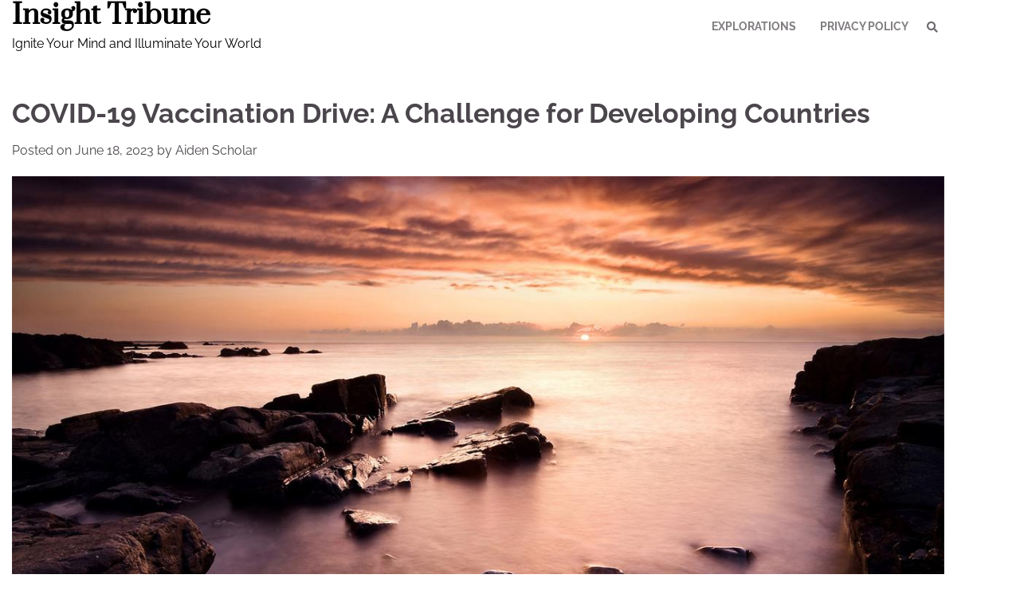

--- FILE ---
content_type: text/html; charset=UTF-8
request_url: https://www.nalug.net/covid-19-vaccination-drive-a-challenge-for-developing-countries/
body_size: 11585
content:
<!doctype html>
<html dir="ltr" lang="en-US"
	prefix="og: https://ogp.me/ns#" >
<head>
	<meta charset="UTF-8">
	<meta name="viewport" content="width=device-width, initial-scale=1">
	<link rel="profile" href="https://gmpg.org/xfn/11">

	<title>COVID-19 Vaccination Drive: A Challenge for Developing Countries - Insight Tribune</title>

		<!-- All in One SEO 4.3.8 - aioseo.com -->
		<meta name="description" content="as the world continues to grapple with the covid-19 pandemic, vaccinations have emerged as a critical tool in the fight against the virus. however, the global distribution of vaccines has been uneven, with low-income and developing countries facing significant challenges when it comes to accessing and administering vaccines." />
		<meta name="robots" content="max-image-preview:large" />
		<link rel="canonical" href="https://www.nalug.net/covid-19-vaccination-drive-a-challenge-for-developing-countries/" />
		<meta name="generator" content="All in One SEO (AIOSEO) 4.3.8" />
		<meta property="og:locale" content="en_US" />
		<meta property="og:site_name" content="Insight Tribune - Ignite Your Mind and Illuminate Your World" />
		<meta property="og:type" content="article" />
		<meta property="og:title" content="COVID-19 Vaccination Drive: A Challenge for Developing Countries - Insight Tribune" />
		<meta property="og:description" content="as the world continues to grapple with the covid-19 pandemic, vaccinations have emerged as a critical tool in the fight against the virus. however, the global distribution of vaccines has been uneven, with low-income and developing countries facing significant challenges when it comes to accessing and administering vaccines." />
		<meta property="og:url" content="https://www.nalug.net/covid-19-vaccination-drive-a-challenge-for-developing-countries/" />
		<meta property="article:published_time" content="2023-06-18T01:28:33+00:00" />
		<meta property="article:modified_time" content="2023-06-18T01:28:33+00:00" />
		<meta name="twitter:card" content="summary_large_image" />
		<meta name="twitter:title" content="COVID-19 Vaccination Drive: A Challenge for Developing Countries - Insight Tribune" />
		<meta name="twitter:description" content="as the world continues to grapple with the covid-19 pandemic, vaccinations have emerged as a critical tool in the fight against the virus. however, the global distribution of vaccines has been uneven, with low-income and developing countries facing significant challenges when it comes to accessing and administering vaccines." />
		<script type="application/ld+json" class="aioseo-schema">
			{"@context":"https:\/\/schema.org","@graph":[{"@type":"BlogPosting","@id":"https:\/\/www.nalug.net\/covid-19-vaccination-drive-a-challenge-for-developing-countries\/#blogposting","name":"COVID-19 Vaccination Drive: A Challenge for Developing Countries - Insight Tribune","headline":"COVID-19 Vaccination Drive: A Challenge for Developing Countries","author":{"@id":"https:\/\/www.nalug.net\/author\/nalug\/#author"},"publisher":{"@id":"https:\/\/www.nalug.net\/#person"},"image":{"@type":"ImageObject","url":"https:\/\/www.nalug.net\/wp-content\/uploads\/2023\/06\/502.jpg","width":1280,"height":800},"datePublished":"2023-06-18T01:28:33+00:00","dateModified":"2023-06-18T01:28:33+00:00","inLanguage":"en-US","mainEntityOfPage":{"@id":"https:\/\/www.nalug.net\/covid-19-vaccination-drive-a-challenge-for-developing-countries\/#webpage"},"isPartOf":{"@id":"https:\/\/www.nalug.net\/covid-19-vaccination-drive-a-challenge-for-developing-countries\/#webpage"},"articleSection":"Explorations, challenges, countries, vaccination, vaccine, vaccines"},{"@type":"BreadcrumbList","@id":"https:\/\/www.nalug.net\/covid-19-vaccination-drive-a-challenge-for-developing-countries\/#breadcrumblist","itemListElement":[{"@type":"ListItem","@id":"https:\/\/www.nalug.net\/#listItem","position":1,"item":{"@type":"WebPage","@id":"https:\/\/www.nalug.net\/","name":"Home","description":"Insight Tribune - Ignite Your Mind and Illuminate Your World","url":"https:\/\/www.nalug.net\/"},"nextItem":"https:\/\/www.nalug.net\/covid-19-vaccination-drive-a-challenge-for-developing-countries\/#listItem"},{"@type":"ListItem","@id":"https:\/\/www.nalug.net\/covid-19-vaccination-drive-a-challenge-for-developing-countries\/#listItem","position":2,"item":{"@type":"WebPage","@id":"https:\/\/www.nalug.net\/covid-19-vaccination-drive-a-challenge-for-developing-countries\/","name":"COVID-19 Vaccination Drive: A Challenge for Developing Countries","description":"as the world continues to grapple with the covid-19 pandemic, vaccinations have emerged as a critical tool in the fight against the virus. however, the global distribution of vaccines has been uneven, with low-income and developing countries facing significant challenges when it comes to accessing and administering vaccines.","url":"https:\/\/www.nalug.net\/covid-19-vaccination-drive-a-challenge-for-developing-countries\/"},"previousItem":"https:\/\/www.nalug.net\/#listItem"}]},{"@type":"Person","@id":"https:\/\/www.nalug.net\/#person","name":"Aiden Scholar","image":{"@type":"ImageObject","@id":"https:\/\/www.nalug.net\/covid-19-vaccination-drive-a-challenge-for-developing-countries\/#personImage","url":"https:\/\/secure.gravatar.com\/avatar\/a4b7dfd9457a977cf86525c93f5d4429b8da76072a955b6a2789681e252cdb7a?s=96&r=g","width":96,"height":96,"caption":"Aiden Scholar"}},{"@type":"Person","@id":"https:\/\/www.nalug.net\/author\/nalug\/#author","url":"https:\/\/www.nalug.net\/author\/nalug\/","name":"Aiden Scholar","image":{"@type":"ImageObject","@id":"https:\/\/www.nalug.net\/covid-19-vaccination-drive-a-challenge-for-developing-countries\/#authorImage","url":"https:\/\/secure.gravatar.com\/avatar\/a4b7dfd9457a977cf86525c93f5d4429b8da76072a955b6a2789681e252cdb7a?s=96&r=g","width":96,"height":96,"caption":"Aiden Scholar"}},{"@type":"WebPage","@id":"https:\/\/www.nalug.net\/covid-19-vaccination-drive-a-challenge-for-developing-countries\/#webpage","url":"https:\/\/www.nalug.net\/covid-19-vaccination-drive-a-challenge-for-developing-countries\/","name":"COVID-19 Vaccination Drive: A Challenge for Developing Countries - Insight Tribune","description":"as the world continues to grapple with the covid-19 pandemic, vaccinations have emerged as a critical tool in the fight against the virus. however, the global distribution of vaccines has been uneven, with low-income and developing countries facing significant challenges when it comes to accessing and administering vaccines.","inLanguage":"en-US","isPartOf":{"@id":"https:\/\/www.nalug.net\/#website"},"breadcrumb":{"@id":"https:\/\/www.nalug.net\/covid-19-vaccination-drive-a-challenge-for-developing-countries\/#breadcrumblist"},"author":{"@id":"https:\/\/www.nalug.net\/author\/nalug\/#author"},"creator":{"@id":"https:\/\/www.nalug.net\/author\/nalug\/#author"},"image":{"@type":"ImageObject","url":"https:\/\/www.nalug.net\/wp-content\/uploads\/2023\/06\/502.jpg","@id":"https:\/\/www.nalug.net\/#mainImage","width":1280,"height":800},"primaryImageOfPage":{"@id":"https:\/\/www.nalug.net\/covid-19-vaccination-drive-a-challenge-for-developing-countries\/#mainImage"},"datePublished":"2023-06-18T01:28:33+00:00","dateModified":"2023-06-18T01:28:33+00:00"},{"@type":"WebSite","@id":"https:\/\/www.nalug.net\/#website","url":"https:\/\/www.nalug.net\/","name":"Insight Tribune","description":"Ignite Your Mind and Illuminate Your World","inLanguage":"en-US","publisher":{"@id":"https:\/\/www.nalug.net\/#person"}}]}
		</script>
		<!-- All in One SEO -->

<link rel='dns-prefetch' href='//www.nalug.net' />
<link rel="alternate" type="application/rss+xml" title="Insight Tribune &raquo; Feed" href="https://www.nalug.net/feed/" />
<link rel="alternate" type="application/rss+xml" title="Insight Tribune &raquo; Comments Feed" href="https://www.nalug.net/comments/feed/" />
<link rel="alternate" type="application/rss+xml" title="Insight Tribune &raquo; COVID-19 Vaccination Drive: A Challenge for Developing Countries Comments Feed" href="https://www.nalug.net/covid-19-vaccination-drive-a-challenge-for-developing-countries/feed/" />
<link rel="alternate" title="oEmbed (JSON)" type="application/json+oembed" href="https://www.nalug.net/wp-json/oembed/1.0/embed?url=https%3A%2F%2Fwww.nalug.net%2Fcovid-19-vaccination-drive-a-challenge-for-developing-countries%2F" />
<link rel="alternate" title="oEmbed (XML)" type="text/xml+oembed" href="https://www.nalug.net/wp-json/oembed/1.0/embed?url=https%3A%2F%2Fwww.nalug.net%2Fcovid-19-vaccination-drive-a-challenge-for-developing-countries%2F&#038;format=xml" />
<style id='wp-img-auto-sizes-contain-inline-css'>
img:is([sizes=auto i],[sizes^="auto," i]){contain-intrinsic-size:3000px 1500px}
/*# sourceURL=wp-img-auto-sizes-contain-inline-css */
</style>
<style id='wp-emoji-styles-inline-css'>

	img.wp-smiley, img.emoji {
		display: inline !important;
		border: none !important;
		box-shadow: none !important;
		height: 1em !important;
		width: 1em !important;
		margin: 0 0.07em !important;
		vertical-align: -0.1em !important;
		background: none !important;
		padding: 0 !important;
	}
/*# sourceURL=wp-emoji-styles-inline-css */
</style>
<style id='wp-block-library-inline-css'>
:root{--wp-block-synced-color:#7a00df;--wp-block-synced-color--rgb:122,0,223;--wp-bound-block-color:var(--wp-block-synced-color);--wp-editor-canvas-background:#ddd;--wp-admin-theme-color:#007cba;--wp-admin-theme-color--rgb:0,124,186;--wp-admin-theme-color-darker-10:#006ba1;--wp-admin-theme-color-darker-10--rgb:0,107,160.5;--wp-admin-theme-color-darker-20:#005a87;--wp-admin-theme-color-darker-20--rgb:0,90,135;--wp-admin-border-width-focus:2px}@media (min-resolution:192dpi){:root{--wp-admin-border-width-focus:1.5px}}.wp-element-button{cursor:pointer}:root .has-very-light-gray-background-color{background-color:#eee}:root .has-very-dark-gray-background-color{background-color:#313131}:root .has-very-light-gray-color{color:#eee}:root .has-very-dark-gray-color{color:#313131}:root .has-vivid-green-cyan-to-vivid-cyan-blue-gradient-background{background:linear-gradient(135deg,#00d084,#0693e3)}:root .has-purple-crush-gradient-background{background:linear-gradient(135deg,#34e2e4,#4721fb 50%,#ab1dfe)}:root .has-hazy-dawn-gradient-background{background:linear-gradient(135deg,#faaca8,#dad0ec)}:root .has-subdued-olive-gradient-background{background:linear-gradient(135deg,#fafae1,#67a671)}:root .has-atomic-cream-gradient-background{background:linear-gradient(135deg,#fdd79a,#004a59)}:root .has-nightshade-gradient-background{background:linear-gradient(135deg,#330968,#31cdcf)}:root .has-midnight-gradient-background{background:linear-gradient(135deg,#020381,#2874fc)}:root{--wp--preset--font-size--normal:16px;--wp--preset--font-size--huge:42px}.has-regular-font-size{font-size:1em}.has-larger-font-size{font-size:2.625em}.has-normal-font-size{font-size:var(--wp--preset--font-size--normal)}.has-huge-font-size{font-size:var(--wp--preset--font-size--huge)}.has-text-align-center{text-align:center}.has-text-align-left{text-align:left}.has-text-align-right{text-align:right}.has-fit-text{white-space:nowrap!important}#end-resizable-editor-section{display:none}.aligncenter{clear:both}.items-justified-left{justify-content:flex-start}.items-justified-center{justify-content:center}.items-justified-right{justify-content:flex-end}.items-justified-space-between{justify-content:space-between}.screen-reader-text{border:0;clip-path:inset(50%);height:1px;margin:-1px;overflow:hidden;padding:0;position:absolute;width:1px;word-wrap:normal!important}.screen-reader-text:focus{background-color:#ddd;clip-path:none;color:#444;display:block;font-size:1em;height:auto;left:5px;line-height:normal;padding:15px 23px 14px;text-decoration:none;top:5px;width:auto;z-index:100000}html :where(.has-border-color){border-style:solid}html :where([style*=border-top-color]){border-top-style:solid}html :where([style*=border-right-color]){border-right-style:solid}html :where([style*=border-bottom-color]){border-bottom-style:solid}html :where([style*=border-left-color]){border-left-style:solid}html :where([style*=border-width]){border-style:solid}html :where([style*=border-top-width]){border-top-style:solid}html :where([style*=border-right-width]){border-right-style:solid}html :where([style*=border-bottom-width]){border-bottom-style:solid}html :where([style*=border-left-width]){border-left-style:solid}html :where(img[class*=wp-image-]){height:auto;max-width:100%}:where(figure){margin:0 0 1em}html :where(.is-position-sticky){--wp-admin--admin-bar--position-offset:var(--wp-admin--admin-bar--height,0px)}@media screen and (max-width:600px){html :where(.is-position-sticky){--wp-admin--admin-bar--position-offset:0px}}

/*# sourceURL=wp-block-library-inline-css */
</style><style id='global-styles-inline-css'>
:root{--wp--preset--aspect-ratio--square: 1;--wp--preset--aspect-ratio--4-3: 4/3;--wp--preset--aspect-ratio--3-4: 3/4;--wp--preset--aspect-ratio--3-2: 3/2;--wp--preset--aspect-ratio--2-3: 2/3;--wp--preset--aspect-ratio--16-9: 16/9;--wp--preset--aspect-ratio--9-16: 9/16;--wp--preset--color--black: #000000;--wp--preset--color--cyan-bluish-gray: #abb8c3;--wp--preset--color--white: #ffffff;--wp--preset--color--pale-pink: #f78da7;--wp--preset--color--vivid-red: #cf2e2e;--wp--preset--color--luminous-vivid-orange: #ff6900;--wp--preset--color--luminous-vivid-amber: #fcb900;--wp--preset--color--light-green-cyan: #7bdcb5;--wp--preset--color--vivid-green-cyan: #00d084;--wp--preset--color--pale-cyan-blue: #8ed1fc;--wp--preset--color--vivid-cyan-blue: #0693e3;--wp--preset--color--vivid-purple: #9b51e0;--wp--preset--gradient--vivid-cyan-blue-to-vivid-purple: linear-gradient(135deg,rgb(6,147,227) 0%,rgb(155,81,224) 100%);--wp--preset--gradient--light-green-cyan-to-vivid-green-cyan: linear-gradient(135deg,rgb(122,220,180) 0%,rgb(0,208,130) 100%);--wp--preset--gradient--luminous-vivid-amber-to-luminous-vivid-orange: linear-gradient(135deg,rgb(252,185,0) 0%,rgb(255,105,0) 100%);--wp--preset--gradient--luminous-vivid-orange-to-vivid-red: linear-gradient(135deg,rgb(255,105,0) 0%,rgb(207,46,46) 100%);--wp--preset--gradient--very-light-gray-to-cyan-bluish-gray: linear-gradient(135deg,rgb(238,238,238) 0%,rgb(169,184,195) 100%);--wp--preset--gradient--cool-to-warm-spectrum: linear-gradient(135deg,rgb(74,234,220) 0%,rgb(151,120,209) 20%,rgb(207,42,186) 40%,rgb(238,44,130) 60%,rgb(251,105,98) 80%,rgb(254,248,76) 100%);--wp--preset--gradient--blush-light-purple: linear-gradient(135deg,rgb(255,206,236) 0%,rgb(152,150,240) 100%);--wp--preset--gradient--blush-bordeaux: linear-gradient(135deg,rgb(254,205,165) 0%,rgb(254,45,45) 50%,rgb(107,0,62) 100%);--wp--preset--gradient--luminous-dusk: linear-gradient(135deg,rgb(255,203,112) 0%,rgb(199,81,192) 50%,rgb(65,88,208) 100%);--wp--preset--gradient--pale-ocean: linear-gradient(135deg,rgb(255,245,203) 0%,rgb(182,227,212) 50%,rgb(51,167,181) 100%);--wp--preset--gradient--electric-grass: linear-gradient(135deg,rgb(202,248,128) 0%,rgb(113,206,126) 100%);--wp--preset--gradient--midnight: linear-gradient(135deg,rgb(2,3,129) 0%,rgb(40,116,252) 100%);--wp--preset--font-size--small: 12px;--wp--preset--font-size--medium: 20px;--wp--preset--font-size--large: 36px;--wp--preset--font-size--x-large: 42px;--wp--preset--font-size--regular: 16px;--wp--preset--font-size--larger: 36px;--wp--preset--font-size--huge: 48px;--wp--preset--spacing--20: 0.44rem;--wp--preset--spacing--30: 0.67rem;--wp--preset--spacing--40: 1rem;--wp--preset--spacing--50: 1.5rem;--wp--preset--spacing--60: 2.25rem;--wp--preset--spacing--70: 3.38rem;--wp--preset--spacing--80: 5.06rem;--wp--preset--shadow--natural: 6px 6px 9px rgba(0, 0, 0, 0.2);--wp--preset--shadow--deep: 12px 12px 50px rgba(0, 0, 0, 0.4);--wp--preset--shadow--sharp: 6px 6px 0px rgba(0, 0, 0, 0.2);--wp--preset--shadow--outlined: 6px 6px 0px -3px rgb(255, 255, 255), 6px 6px rgb(0, 0, 0);--wp--preset--shadow--crisp: 6px 6px 0px rgb(0, 0, 0);}:where(.is-layout-flex){gap: 0.5em;}:where(.is-layout-grid){gap: 0.5em;}body .is-layout-flex{display: flex;}.is-layout-flex{flex-wrap: wrap;align-items: center;}.is-layout-flex > :is(*, div){margin: 0;}body .is-layout-grid{display: grid;}.is-layout-grid > :is(*, div){margin: 0;}:where(.wp-block-columns.is-layout-flex){gap: 2em;}:where(.wp-block-columns.is-layout-grid){gap: 2em;}:where(.wp-block-post-template.is-layout-flex){gap: 1.25em;}:where(.wp-block-post-template.is-layout-grid){gap: 1.25em;}.has-black-color{color: var(--wp--preset--color--black) !important;}.has-cyan-bluish-gray-color{color: var(--wp--preset--color--cyan-bluish-gray) !important;}.has-white-color{color: var(--wp--preset--color--white) !important;}.has-pale-pink-color{color: var(--wp--preset--color--pale-pink) !important;}.has-vivid-red-color{color: var(--wp--preset--color--vivid-red) !important;}.has-luminous-vivid-orange-color{color: var(--wp--preset--color--luminous-vivid-orange) !important;}.has-luminous-vivid-amber-color{color: var(--wp--preset--color--luminous-vivid-amber) !important;}.has-light-green-cyan-color{color: var(--wp--preset--color--light-green-cyan) !important;}.has-vivid-green-cyan-color{color: var(--wp--preset--color--vivid-green-cyan) !important;}.has-pale-cyan-blue-color{color: var(--wp--preset--color--pale-cyan-blue) !important;}.has-vivid-cyan-blue-color{color: var(--wp--preset--color--vivid-cyan-blue) !important;}.has-vivid-purple-color{color: var(--wp--preset--color--vivid-purple) !important;}.has-black-background-color{background-color: var(--wp--preset--color--black) !important;}.has-cyan-bluish-gray-background-color{background-color: var(--wp--preset--color--cyan-bluish-gray) !important;}.has-white-background-color{background-color: var(--wp--preset--color--white) !important;}.has-pale-pink-background-color{background-color: var(--wp--preset--color--pale-pink) !important;}.has-vivid-red-background-color{background-color: var(--wp--preset--color--vivid-red) !important;}.has-luminous-vivid-orange-background-color{background-color: var(--wp--preset--color--luminous-vivid-orange) !important;}.has-luminous-vivid-amber-background-color{background-color: var(--wp--preset--color--luminous-vivid-amber) !important;}.has-light-green-cyan-background-color{background-color: var(--wp--preset--color--light-green-cyan) !important;}.has-vivid-green-cyan-background-color{background-color: var(--wp--preset--color--vivid-green-cyan) !important;}.has-pale-cyan-blue-background-color{background-color: var(--wp--preset--color--pale-cyan-blue) !important;}.has-vivid-cyan-blue-background-color{background-color: var(--wp--preset--color--vivid-cyan-blue) !important;}.has-vivid-purple-background-color{background-color: var(--wp--preset--color--vivid-purple) !important;}.has-black-border-color{border-color: var(--wp--preset--color--black) !important;}.has-cyan-bluish-gray-border-color{border-color: var(--wp--preset--color--cyan-bluish-gray) !important;}.has-white-border-color{border-color: var(--wp--preset--color--white) !important;}.has-pale-pink-border-color{border-color: var(--wp--preset--color--pale-pink) !important;}.has-vivid-red-border-color{border-color: var(--wp--preset--color--vivid-red) !important;}.has-luminous-vivid-orange-border-color{border-color: var(--wp--preset--color--luminous-vivid-orange) !important;}.has-luminous-vivid-amber-border-color{border-color: var(--wp--preset--color--luminous-vivid-amber) !important;}.has-light-green-cyan-border-color{border-color: var(--wp--preset--color--light-green-cyan) !important;}.has-vivid-green-cyan-border-color{border-color: var(--wp--preset--color--vivid-green-cyan) !important;}.has-pale-cyan-blue-border-color{border-color: var(--wp--preset--color--pale-cyan-blue) !important;}.has-vivid-cyan-blue-border-color{border-color: var(--wp--preset--color--vivid-cyan-blue) !important;}.has-vivid-purple-border-color{border-color: var(--wp--preset--color--vivid-purple) !important;}.has-vivid-cyan-blue-to-vivid-purple-gradient-background{background: var(--wp--preset--gradient--vivid-cyan-blue-to-vivid-purple) !important;}.has-light-green-cyan-to-vivid-green-cyan-gradient-background{background: var(--wp--preset--gradient--light-green-cyan-to-vivid-green-cyan) !important;}.has-luminous-vivid-amber-to-luminous-vivid-orange-gradient-background{background: var(--wp--preset--gradient--luminous-vivid-amber-to-luminous-vivid-orange) !important;}.has-luminous-vivid-orange-to-vivid-red-gradient-background{background: var(--wp--preset--gradient--luminous-vivid-orange-to-vivid-red) !important;}.has-very-light-gray-to-cyan-bluish-gray-gradient-background{background: var(--wp--preset--gradient--very-light-gray-to-cyan-bluish-gray) !important;}.has-cool-to-warm-spectrum-gradient-background{background: var(--wp--preset--gradient--cool-to-warm-spectrum) !important;}.has-blush-light-purple-gradient-background{background: var(--wp--preset--gradient--blush-light-purple) !important;}.has-blush-bordeaux-gradient-background{background: var(--wp--preset--gradient--blush-bordeaux) !important;}.has-luminous-dusk-gradient-background{background: var(--wp--preset--gradient--luminous-dusk) !important;}.has-pale-ocean-gradient-background{background: var(--wp--preset--gradient--pale-ocean) !important;}.has-electric-grass-gradient-background{background: var(--wp--preset--gradient--electric-grass) !important;}.has-midnight-gradient-background{background: var(--wp--preset--gradient--midnight) !important;}.has-small-font-size{font-size: var(--wp--preset--font-size--small) !important;}.has-medium-font-size{font-size: var(--wp--preset--font-size--medium) !important;}.has-large-font-size{font-size: var(--wp--preset--font-size--large) !important;}.has-x-large-font-size{font-size: var(--wp--preset--font-size--x-large) !important;}
/*# sourceURL=global-styles-inline-css */
</style>

<style id='classic-theme-styles-inline-css'>
/*! This file is auto-generated */
.wp-block-button__link{color:#fff;background-color:#32373c;border-radius:9999px;box-shadow:none;text-decoration:none;padding:calc(.667em + 2px) calc(1.333em + 2px);font-size:1.125em}.wp-block-file__button{background:#32373c;color:#fff;text-decoration:none}
/*# sourceURL=/wp-includes/css/classic-themes.min.css */
</style>
<link rel='stylesheet' id='recent-blog-fonts-css' href='https://www.nalug.net/wp-content/fonts/7fa98c9ff3882247151ec44d9663c992.css' media='all' />
<link rel='stylesheet' id='recent-blog-slick-style-css' href='https://www.nalug.net/wp-content/themes/recent-blog/assets/css/slick.css?ver=1.8.0' media='all' />
<link rel='stylesheet' id='recent-blog-fontawesome-style-css' href='https://www.nalug.net/wp-content/themes/recent-blog/assets/css/fontawesome.css?ver=1.8.0' media='all' />
<link rel='stylesheet' id='recent-blog-blocks-style-css' href='https://www.nalug.net/wp-content/themes/recent-blog/assets/css/blocks.css?ver=6.9' media='all' />
<link rel='stylesheet' id='recent-blog-style-css' href='https://www.nalug.net/wp-content/themes/recent-blog/style.css?ver=1.0.0' media='all' />
<link rel='stylesheet' id='pretty-blog-style-css' href='https://www.nalug.net/wp-content/themes/pretty-blog/style.css?ver=1.0.0' media='all' />
<script src="https://www.nalug.net/wp-includes/js/jquery/jquery.min.js?ver=3.7.1" id="jquery-core-js"></script>
<script src="https://www.nalug.net/wp-includes/js/jquery/jquery-migrate.min.js?ver=3.4.1" id="jquery-migrate-js"></script>
<link rel="https://api.w.org/" href="https://www.nalug.net/wp-json/" /><link rel="alternate" title="JSON" type="application/json" href="https://www.nalug.net/wp-json/wp/v2/posts/331724" /><link rel="EditURI" type="application/rsd+xml" title="RSD" href="https://www.nalug.net/xmlrpc.php?rsd" />
<meta name="generator" content="WordPress 6.9" />
<link rel='shortlink' href='https://www.nalug.net/?p=331724' />

<style type="text/css" id="breadcrumb-trail-css">.trail-items li:not(:last-child):after {content: "/";}</style>
	<style type="text/css">

		/* Site title and tagline color css */
		.site-title a{
			color: #000000;
		}
		.site-description {
			color: #000000;
		}
		/* End Site title and tagline color css */

		/* color css */
		:root {
			--header-text-color: #000000;
		}

		/* Primay color css */

		/*Typography CSS*/

		
		
		
		
	/*End Typography CSS*/

			nav.navigation.pagination {
			display: none;
		}
	
</style>

	</head>

<body class="wp-singular post-template-default single single-post postid-331724 single-format-standard wp-embed-responsive wp-theme-recent-blog wp-child-theme-pretty-blog adore-recent-blog no-sidebar">
		<div id="page" class="site">
		<a class="skip-link screen-reader-text" href="#primary-content">Skip to content</a>

		<div id="loader">
			<div class="loader-container">
				<div id="preloader">
					<div class="pre-loader-6"></div>
				</div>
			</div>
		</div><!-- #loader -->

		<header id="masthead" class="site-header">
			<div class="adore-header">
				<div class="theme-wrapper">
					<div class="adore-header-wrapper">
						<div class="site-branding">
							
								<div class="site-identity">
																		<p class="site-title"><a href="https://www.nalug.net/" rel="home" data-wpel-link="internal">Insight Tribune</a></p>
																		<p class="site-description">Ignite Your Mind and Illuminate Your World</p>
																</div>

												</div><!-- .site-branding -->
					<div class="adore-navigation">
						<div class="header-nav-search">
							<div class="header-navigation">
								<nav id="site-navigation" class="main-navigation">
									<button class="menu-toggle" aria-controls="primary-menu" aria-expanded="false">
										<span></span>
										<span></span>
										<span></span>
									</button>
									<div class="menu-menu1-container"><ul id="primary-menu" class="menu"><li id="menu-item-9" class="menu-item menu-item-type-taxonomy menu-item-object-category current-post-ancestor current-menu-parent current-post-parent menu-item-9"><a href="https://www.nalug.net/category/explorations/" data-wpel-link="internal">Explorations</a></li>
<li id="menu-item-10" class="menu-item menu-item-type-post_type menu-item-object-page menu-item-privacy-policy menu-item-10"><a rel="privacy-policy" href="https://www.nalug.net/privacy-policy/" data-wpel-link="internal">Privacy Policy</a></li>
</ul></div>								</nav><!-- #site-navigation -->
							</div>
							<div class="header-end">
								<div class="navigation-search">
									<div class="navigation-search-wrap">
										<a href="#" title="Search" class="navigation-search-icon">
											<i class="fa fa-search"></i>
										</a>
										<div class="navigation-search-form">
											<form role="search" method="get" class="search-form" action="https://www.nalug.net/">
				<label>
					<span class="screen-reader-text">Search for:</span>
					<input type="search" class="search-field" placeholder="Search &hellip;" value="" name="s" />
				</label>
				<input type="submit" class="search-submit" value="Search" />
			</form>										</div>
									</div>
								</div>
								<div class="social-icons">
																	</div>
							</div>
						</div>
					</div>
				</div>
			</div>
		</div>
	</header><!-- #masthead -->

	<div id="primary-content" class="primary-site-content">

		
			<div id="content" class="site-content theme-wrapper">
				<div class="theme-wrap">

				
<main id="primary" class="site-main">

	
<article id="post-331724" class="post-331724 post type-post status-publish format-standard has-post-thumbnail hentry category-explorations tag-challenges tag-countries tag-vaccination tag-vaccine tag-vaccines">
			<header class="entry-header">
			<h1 class="entry-title">COVID-19 Vaccination Drive: A Challenge for Developing Countries</h1>		</header><!-- .entry-header -->
					<div class="entry-meta">
				<span class="posted-on">Posted on <a href="https://www.nalug.net/covid-19-vaccination-drive-a-challenge-for-developing-countries/" rel="bookmark" data-wpel-link="internal"><time class="entry-date published updated" datetime="2023-06-18T01:28:33+00:00">June 18, 2023</time></a></span><span class="byline"> by <span class="author vcard"><a class="url fn n" href="https://www.nalug.net/author/nalug/" data-wpel-link="internal">Aiden Scholar</a></span></span>			</div><!-- .entry-meta -->
				
	
		<div class="post-thumbnail">
			<img width="1280" height="800" src="https://www.nalug.net/wp-content/uploads/2023/06/502.jpg" class="attachment-post-thumbnail size-post-thumbnail wp-post-image" alt="" decoding="async" fetchpriority="high" srcset="https://www.nalug.net/wp-content/uploads/2023/06/502.jpg 1280w, https://www.nalug.net/wp-content/uploads/2023/06/502-300x188.jpg 300w, https://www.nalug.net/wp-content/uploads/2023/06/502-1024x640.jpg 1024w, https://www.nalug.net/wp-content/uploads/2023/06/502-768x480.jpg 768w" sizes="(max-width: 1280px) 100vw, 1280px" />		</div><!-- .post-thumbnail -->

		
	<div class="entry-content">
		<h2>COVID-19 Vaccination Drive: A Challenge for Developing Countries</h2>
<p>As the world continues to grapple with the COVID-19 pandemic, vaccinations have emerged as a critical tool in the fight against the virus. However, the global distribution of vaccines has been uneven, with low-income and developing countries facing significant challenges when it comes to accessing and administering vaccines. </p>
<h2>The State of COVID-19 Vaccination in Developing Countries</h2>
<p>Currently, less than 10% of the population in low-income countries has received at least one dose of the vaccine, compared to more than 60% in high-income countries. Developing countries have struggled with a range of obstacles to their vaccination efforts, including limited supply, poor infrastructure, and misinformation. </p>
<h2>Challenges in Vaccine Distribution and Supply Chains</h2>
<p>The primary challenge facing many developing countries has been securing a reliable supply of vaccines. Many rich countries have already secured large stockpiles of vaccines, leaving developing countries scrambling for supplies. Additionally, vaccine distribution in low-income countries has been hindered by inadequate infrastructure, including a lack of cold storage facilities and reliable transportation. </p>
<h2>Misinformation and Vaccine Hesitancy</h2>
<p>Another challenge facing developing countries is vaccine hesitancy. Misinformation and conspiracy theories have spread throughout the internet, making some people skeptical of the vaccines&#8217; safety and efficacy. Moreover, some people in developing nations believe that the vaccines are being used for ulterior motives. </p>
<h2>Importance of International Support for Developing Countries</h2>
<p>To overcome these challenges, it is essential that the international community comes together to support developing countries in their vaccination efforts. This includes increasing the supply of vaccines to developing nations through measures such as the COVAX initiative. It also means providing funding and technical assistance to improve vaccine distribution and administration infrastructure. </p>
<h2>Examples of Successful Vaccination Programs in Developing Countries</h2>
<p>Despite the challenges mentioned earlier, some developing countries have successfully launched vaccination programs. For instance, in Rwanda, mobile vaccination teams have traveled to remote areas, delivering vaccines to people who cannot travel to vaccination centers. In Malawi, health workers use motorbikes to deliver vaccines to people in rural areas. These examples highlight the importance of innovative thinking and flexibility in addressing the unique challenges of vaccinating people in developing countries. </p>
<h2>Conclusion</h2>
<p>The COVID-19 vaccination drive is a significant challenge for developing countries, primarily due to limited supply, poor infrastructure, and vaccine hesitancy. However, with international support and innovative thinking, developing countries can overcome these obstacles to protect their populations from the virus. It is vital that the international community prioritizes vaccine access for all nations, regardless of economic status, to bring an end to the COVID-19 pandemic.</p>
	</div><!-- .entry-content -->
	<footer class="entry-footer">
		<span class="cat-links">Posted in <a href="https://www.nalug.net/category/explorations/" rel="category tag" data-wpel-link="internal">Explorations</a></span><span class="tags-links">Tagged <a href="https://www.nalug.net/tag/challenges/" rel="tag" data-wpel-link="internal">challenges</a>, <a href="https://www.nalug.net/tag/countries/" rel="tag" data-wpel-link="internal">countries</a>, <a href="https://www.nalug.net/tag/vaccination/" rel="tag" data-wpel-link="internal">vaccination</a>, <a href="https://www.nalug.net/tag/vaccine/" rel="tag" data-wpel-link="internal">vaccine</a>, <a href="https://www.nalug.net/tag/vaccines/" rel="tag" data-wpel-link="internal">vaccines</a></span>	</footer><!-- .entry-footer -->
</article><!-- #post-331724 -->

	<nav class="navigation post-navigation" aria-label="Posts">
		<h2 class="screen-reader-text">Post navigation</h2>
		<div class="nav-links"><div class="nav-previous"><a href="https://www.nalug.net/why-education-is-key-to-personal-and-societal-development-2/" rel="prev" data-wpel-link="internal"><span class="nav-subtitle">Previous:</span> <span class="nav-title">Why Education is Key to Personal and Societal Development?</span></a></div><div class="nav-next"><a href="https://www.nalug.net/how-to-ace-your-english-0422-cga-exam-answers-and-tips-for-entrepreneurs/" rel="next" data-wpel-link="internal"><span class="nav-subtitle">Next:</span> <span class="nav-title">How to Ace your English 0422 CGA Exam: Answers and Tips for Entrepreneurs</span></a></div></div>
	</nav>
<div id="comments" class="comments-area">

		<div id="respond" class="comment-respond">
		<h3 id="reply-title" class="comment-reply-title">Leave a Reply <small><a rel="nofollow" id="cancel-comment-reply-link" href="/covid-19-vaccination-drive-a-challenge-for-developing-countries/#respond" style="display:none;" data-wpel-link="internal">Cancel reply</a></small></h3><form action="https://www.nalug.net/wp-comments-post.php" method="post" id="commentform" class="comment-form"><p class="comment-notes"><span id="email-notes">Your email address will not be published.</span> <span class="required-field-message">Required fields are marked <span class="required">*</span></span></p><p class="comment-form-comment"><label for="comment">Comment <span class="required">*</span></label> <textarea id="comment" name="comment" cols="45" rows="8" maxlength="65525" required></textarea></p><p class="comment-form-author"><label for="author">Name <span class="required">*</span></label> <input id="author" name="author" type="text" value="" size="30" maxlength="245" autocomplete="name" required /></p>
<p class="comment-form-email"><label for="email">Email <span class="required">*</span></label> <input id="email" name="email" type="email" value="" size="30" maxlength="100" aria-describedby="email-notes" autocomplete="email" required /></p>
<p class="comment-form-url"><label for="url">Website</label> <input id="url" name="url" type="url" value="" size="30" maxlength="200" autocomplete="url" /></p>
<p class="comment-form-cookies-consent"><input id="wp-comment-cookies-consent" name="wp-comment-cookies-consent" type="checkbox" value="yes" /> <label for="wp-comment-cookies-consent">Save my name, email, and website in this browser for the next time I comment.</label></p>
<p class="form-submit"><input name="submit" type="submit" id="submit" class="submit" value="Post Comment" /> <input type='hidden' name='comment_post_ID' value='331724' id='comment_post_ID' />
<input type='hidden' name='comment_parent' id='comment_parent' value='0' />
</p></form>	</div><!-- #respond -->
	
</div><!-- #comments -->

	</main><!-- #main -->

	
</div>

		<div class="related-posts">
							<h2>Related Posts</h2>
						<div class="related-grid theme-archive-layout grid-layout grid-column-4">
									<article id="post-280218" class="post-280218 post type-post status-publish format-standard has-post-thumbnail hentry category-explorations tag-airline tag-bus tag-money tag-ticket tag-tickets">
						<div class="post-item post-grid">
							<div class="post-item-image">
								<a href="https://www.nalug.net/save-big-on-your-travels-with-60-airline-bus-tickets/" data-wpel-link="internal">
		<div class="post-thumbnail">
			<img width="500" height="313" src="https://www.nalug.net/wp-content/uploads/2023/06/109.jpg" class="attachment-post-thumbnail size-post-thumbnail wp-post-image" alt="" decoding="async" loading="lazy" srcset="https://www.nalug.net/wp-content/uploads/2023/06/109.jpg 500w, https://www.nalug.net/wp-content/uploads/2023/06/109-300x188.jpg 300w" sizes="auto, (max-width: 500px) 100vw, 500px" />		</div><!-- .post-thumbnail -->

		</a>
							</div>
							<div class="post-item-content">
								<div class="entry-cat">
									<ul class="post-categories">
	<li><a href="https://www.nalug.net/category/explorations/" rel="category tag" data-wpel-link="internal">Explorations</a></li></ul>								</div>
								<h2 class="entry-title"><a href="https://www.nalug.net/save-big-on-your-travels-with-60-airline-bus-tickets/" rel="bookmark" data-wpel-link="internal">Save Big on Your Travels with 60 Airline Bus Tickets</a></h2>								<ul class="entry-meta">
									<li class="post-author"> <a href="https://www.nalug.net/author/nalug/" data-wpel-link="internal"><i class="far fa-user"></i>Aiden Scholar</a></li>
									<li class="post-date"><i class="far fa-calendar-alt"></i>June 16, 2023</li>

									<li class="read-time">
										<i class="far fa-clock"></i>
										3 min read									</li>
									<li class="comment">
										<i class="far fa-comment"></i>
										0									</li>
								</ul>
								<div class="post-content">
									<p>save big on your travels with 60 airline bus tickets</p>
								</div><!-- post-content -->
							</div>
						</div>
					</article>
										<article id="post-307660" class="post-307660 post type-post status-publish format-standard has-post-thumbnail hentry category-explorations tag-facility tag-fitness tag-goals tag-membership tag-workout">
						<div class="post-item post-grid">
							<div class="post-item-image">
								<a href="https://www.nalug.net/why-fitness-365-in-pickens-is-the-ultimate-destination-for-your-year-round-workout-goals/" data-wpel-link="internal">
		<div class="post-thumbnail">
			<img width="1422" height="800" src="https://www.nalug.net/wp-content/uploads/2023/06/319.jpg" class="attachment-post-thumbnail size-post-thumbnail wp-post-image" alt="" decoding="async" loading="lazy" srcset="https://www.nalug.net/wp-content/uploads/2023/06/319.jpg 1422w, https://www.nalug.net/wp-content/uploads/2023/06/319-300x169.jpg 300w, https://www.nalug.net/wp-content/uploads/2023/06/319-1024x576.jpg 1024w, https://www.nalug.net/wp-content/uploads/2023/06/319-768x432.jpg 768w" sizes="auto, (max-width: 1422px) 100vw, 1422px" />		</div><!-- .post-thumbnail -->

		</a>
							</div>
							<div class="post-item-content">
								<div class="entry-cat">
									<ul class="post-categories">
	<li><a href="https://www.nalug.net/category/explorations/" rel="category tag" data-wpel-link="internal">Explorations</a></li></ul>								</div>
								<h2 class="entry-title"><a href="https://www.nalug.net/why-fitness-365-in-pickens-is-the-ultimate-destination-for-your-year-round-workout-goals/" rel="bookmark" data-wpel-link="internal">Why Fitness 365 in Pickens is the Ultimate Destination for Your Year-Round Workout Goals</a></h2>								<ul class="entry-meta">
									<li class="post-author"> <a href="https://www.nalug.net/author/nalug/" data-wpel-link="internal"><i class="far fa-user"></i>Aiden Scholar</a></li>
									<li class="post-date"><i class="far fa-calendar-alt"></i>June 17, 2023</li>

									<li class="read-time">
										<i class="far fa-clock"></i>
										3 min read									</li>
									<li class="comment">
										<i class="far fa-comment"></i>
										0									</li>
								</ul>
								<div class="post-content">
									<p>fitness goals are important, but reaching these goals is not as easy as it sounds.&hellip;</p>
								</div><!-- post-content -->
							</div>
						</div>
					</article>
										<article id="post-45014" class="post-45014 post type-post status-publish format-standard has-post-thumbnail hentry category-explorations tag-body tag-carbohydrates tag-performance tag-workout tag-workouts">
						<div class="post-item post-grid">
							<div class="post-item-image">
								<a href="https://www.nalug.net/5-fitfuel-nutrition-tips-to-boost-your-performance-during-workouts/" data-wpel-link="internal">
		<div class="post-thumbnail">
			<img width="667" height="500" src="https://www.nalug.net/wp-content/uploads/2023/06/168.jpg" class="attachment-post-thumbnail size-post-thumbnail wp-post-image" alt="" decoding="async" loading="lazy" srcset="https://www.nalug.net/wp-content/uploads/2023/06/168.jpg 667w, https://www.nalug.net/wp-content/uploads/2023/06/168-300x225.jpg 300w" sizes="auto, (max-width: 667px) 100vw, 667px" />		</div><!-- .post-thumbnail -->

		</a>
							</div>
							<div class="post-item-content">
								<div class="entry-cat">
									<ul class="post-categories">
	<li><a href="https://www.nalug.net/category/explorations/" rel="category tag" data-wpel-link="internal">Explorations</a></li></ul>								</div>
								<h2 class="entry-title"><a href="https://www.nalug.net/5-fitfuel-nutrition-tips-to-boost-your-performance-during-workouts/" rel="bookmark" data-wpel-link="internal">5 FitFuel Nutrition Tips to Boost Your Performance During Workouts</a></h2>								<ul class="entry-meta">
									<li class="post-author"> <a href="https://www.nalug.net/author/nalug/" data-wpel-link="internal"><i class="far fa-user"></i>Aiden Scholar</a></li>
									<li class="post-date"><i class="far fa-calendar-alt"></i>June 9, 2023</li>

									<li class="read-time">
										<i class="far fa-clock"></i>
										3 min read									</li>
									<li class="comment">
										<i class="far fa-comment"></i>
										0									</li>
								</ul>
								<div class="post-content">
									<p>fitness enthusiasts often spend hours in the gym working out, pushing their limits to achieve&hellip;</p>
								</div><!-- post-content -->
							</div>
						</div>
					</article>
										<article id="post-118848" class="post-118848 post type-post status-publish format-standard has-post-thumbnail hentry category-explorations tag-country tag-cuisine tag-journey tag-options tag-vietnam">
						<div class="post-item post-grid">
							<div class="post-item-image">
								<a href="https://www.nalug.net/my-solo-adventure-exploring-vietnam/" data-wpel-link="internal">
		<div class="post-thumbnail">
			<img width="889" height="500" src="https://www.nalug.net/wp-content/uploads/2023/06/405.jpg" class="attachment-post-thumbnail size-post-thumbnail wp-post-image" alt="" decoding="async" loading="lazy" srcset="https://www.nalug.net/wp-content/uploads/2023/06/405.jpg 889w, https://www.nalug.net/wp-content/uploads/2023/06/405-300x169.jpg 300w, https://www.nalug.net/wp-content/uploads/2023/06/405-768x432.jpg 768w" sizes="auto, (max-width: 889px) 100vw, 889px" />		</div><!-- .post-thumbnail -->

		</a>
							</div>
							<div class="post-item-content">
								<div class="entry-cat">
									<ul class="post-categories">
	<li><a href="https://www.nalug.net/category/explorations/" rel="category tag" data-wpel-link="internal">Explorations</a></li></ul>								</div>
								<h2 class="entry-title"><a href="https://www.nalug.net/my-solo-adventure-exploring-vietnam/" rel="bookmark" data-wpel-link="internal">My Solo Adventure: Exploring Vietnam</a></h2>								<ul class="entry-meta">
									<li class="post-author"> <a href="https://www.nalug.net/author/nalug/" data-wpel-link="internal"><i class="far fa-user"></i>Aiden Scholar</a></li>
									<li class="post-date"><i class="far fa-calendar-alt"></i>June 11, 2023</li>

									<li class="read-time">
										<i class="far fa-clock"></i>
										3 min read									</li>
									<li class="comment">
										<i class="far fa-comment"></i>
										0									</li>
								</ul>
								<div class="post-content">
									<p>vietnam is a beautiful country located in southeast asia that boasts of rich history, vibrant&hellip;</p>
								</div><!-- post-content -->
							</div>
						</div>
					</article>
								</div>
		</div>
		</div>
</div><!-- #content -->

<footer id="colophon" class="site-footer">
	
<div class="bottom-footer">
	<div class="theme-wrapper">
		<div class="bottom-footer-info">
			<div class="site-info">
				<span>
					Copyright &copy; 2026 <a href="https://www.nalug.net/" data-wpel-link="internal">Insight Tribune</a>					Theme: Pretty Blog By <a href="https://adorethemes.com/" data-wpel-link="external" target="_blank" rel="nofollow external">Adore Themes</a>.				</span>	
			</div><!-- .site-info -->
		</div>
	</div>
</div>

</footer><!-- #colophon -->

	<a href="#" id="scroll-to-top" class="recent-blog-scroll-to-top"><i class="fas fa-chevron-up"></i></a>		

</div><!-- #page -->

<script type="speculationrules">
{"prefetch":[{"source":"document","where":{"and":[{"href_matches":"/*"},{"not":{"href_matches":["/wp-*.php","/wp-admin/*","/wp-content/uploads/*","/wp-content/*","/wp-content/plugins/*","/wp-content/themes/pretty-blog/*","/wp-content/themes/recent-blog/*","/*\\?(.+)"]}},{"not":{"selector_matches":"a[rel~=\"nofollow\"]"}},{"not":{"selector_matches":".no-prefetch, .no-prefetch a"}}]},"eagerness":"conservative"}]}
</script>
<script src="https://www.nalug.net/wp-content/themes/recent-blog/assets/js/navigation.js?ver=1.0.0" id="recent-blog-navigation-js"></script>
<script src="https://www.nalug.net/wp-content/themes/recent-blog/assets/js/slick.js?ver=1.8.0" id="recent-blog-slick-script-js"></script>
<script src="https://www.nalug.net/wp-includes/js/imagesloaded.min.js?ver=5.0.0" id="imagesloaded-js"></script>
<script src="https://www.nalug.net/wp-content/themes/recent-blog/assets/js/masonry.pkgd.min.js?ver=4.2.2" id="recent-blog-masonry-script-js"></script>
<script src="https://www.nalug.net/wp-content/themes/recent-blog/assets/js/custom.js?ver=1.0.0" id="recent-blog-custom-script-js"></script>
<script src="https://www.nalug.net/wp-content/themes/recent-blog/assets/js/loadmore.js?ver=1.0.0" id="recent-blog-loadmore-script-js"></script>
<script src="https://www.nalug.net/wp-includes/js/comment-reply.min.js?ver=6.9" id="comment-reply-js" async data-wp-strategy="async" fetchpriority="low"></script>
<script id="wp-emoji-settings" type="application/json">
{"baseUrl":"https://s.w.org/images/core/emoji/17.0.2/72x72/","ext":".png","svgUrl":"https://s.w.org/images/core/emoji/17.0.2/svg/","svgExt":".svg","source":{"concatemoji":"https://www.nalug.net/wp-includes/js/wp-emoji-release.min.js?ver=6.9"}}
</script>
<script type="module">
/*! This file is auto-generated */
const a=JSON.parse(document.getElementById("wp-emoji-settings").textContent),o=(window._wpemojiSettings=a,"wpEmojiSettingsSupports"),s=["flag","emoji"];function i(e){try{var t={supportTests:e,timestamp:(new Date).valueOf()};sessionStorage.setItem(o,JSON.stringify(t))}catch(e){}}function c(e,t,n){e.clearRect(0,0,e.canvas.width,e.canvas.height),e.fillText(t,0,0);t=new Uint32Array(e.getImageData(0,0,e.canvas.width,e.canvas.height).data);e.clearRect(0,0,e.canvas.width,e.canvas.height),e.fillText(n,0,0);const a=new Uint32Array(e.getImageData(0,0,e.canvas.width,e.canvas.height).data);return t.every((e,t)=>e===a[t])}function p(e,t){e.clearRect(0,0,e.canvas.width,e.canvas.height),e.fillText(t,0,0);var n=e.getImageData(16,16,1,1);for(let e=0;e<n.data.length;e++)if(0!==n.data[e])return!1;return!0}function u(e,t,n,a){switch(t){case"flag":return n(e,"\ud83c\udff3\ufe0f\u200d\u26a7\ufe0f","\ud83c\udff3\ufe0f\u200b\u26a7\ufe0f")?!1:!n(e,"\ud83c\udde8\ud83c\uddf6","\ud83c\udde8\u200b\ud83c\uddf6")&&!n(e,"\ud83c\udff4\udb40\udc67\udb40\udc62\udb40\udc65\udb40\udc6e\udb40\udc67\udb40\udc7f","\ud83c\udff4\u200b\udb40\udc67\u200b\udb40\udc62\u200b\udb40\udc65\u200b\udb40\udc6e\u200b\udb40\udc67\u200b\udb40\udc7f");case"emoji":return!a(e,"\ud83e\u1fac8")}return!1}function f(e,t,n,a){let r;const o=(r="undefined"!=typeof WorkerGlobalScope&&self instanceof WorkerGlobalScope?new OffscreenCanvas(300,150):document.createElement("canvas")).getContext("2d",{willReadFrequently:!0}),s=(o.textBaseline="top",o.font="600 32px Arial",{});return e.forEach(e=>{s[e]=t(o,e,n,a)}),s}function r(e){var t=document.createElement("script");t.src=e,t.defer=!0,document.head.appendChild(t)}a.supports={everything:!0,everythingExceptFlag:!0},new Promise(t=>{let n=function(){try{var e=JSON.parse(sessionStorage.getItem(o));if("object"==typeof e&&"number"==typeof e.timestamp&&(new Date).valueOf()<e.timestamp+604800&&"object"==typeof e.supportTests)return e.supportTests}catch(e){}return null}();if(!n){if("undefined"!=typeof Worker&&"undefined"!=typeof OffscreenCanvas&&"undefined"!=typeof URL&&URL.createObjectURL&&"undefined"!=typeof Blob)try{var e="postMessage("+f.toString()+"("+[JSON.stringify(s),u.toString(),c.toString(),p.toString()].join(",")+"));",a=new Blob([e],{type:"text/javascript"});const r=new Worker(URL.createObjectURL(a),{name:"wpTestEmojiSupports"});return void(r.onmessage=e=>{i(n=e.data),r.terminate(),t(n)})}catch(e){}i(n=f(s,u,c,p))}t(n)}).then(e=>{for(const n in e)a.supports[n]=e[n],a.supports.everything=a.supports.everything&&a.supports[n],"flag"!==n&&(a.supports.everythingExceptFlag=a.supports.everythingExceptFlag&&a.supports[n]);var t;a.supports.everythingExceptFlag=a.supports.everythingExceptFlag&&!a.supports.flag,a.supports.everything||((t=a.source||{}).concatemoji?r(t.concatemoji):t.wpemoji&&t.twemoji&&(r(t.twemoji),r(t.wpemoji)))});
//# sourceURL=https://www.nalug.net/wp-includes/js/wp-emoji-loader.min.js
</script>

<script defer src="https://static.cloudflareinsights.com/beacon.min.js/vcd15cbe7772f49c399c6a5babf22c1241717689176015" integrity="sha512-ZpsOmlRQV6y907TI0dKBHq9Md29nnaEIPlkf84rnaERnq6zvWvPUqr2ft8M1aS28oN72PdrCzSjY4U6VaAw1EQ==" data-cf-beacon='{"version":"2024.11.0","token":"0bb245ece0f740a88a12c83ff0d23192","r":1,"server_timing":{"name":{"cfCacheStatus":true,"cfEdge":true,"cfExtPri":true,"cfL4":true,"cfOrigin":true,"cfSpeedBrain":true},"location_startswith":null}}' crossorigin="anonymous"></script>
</body>
</html>

<!-- Dynamic page generated in 0.963 seconds. -->
<!-- Cached page generated by WP-Super-Cache on 2026-01-18 02:05:09 -->

<!-- super cache -->

--- FILE ---
content_type: text/css
request_url: https://www.nalug.net/wp-content/themes/pretty-blog/style.css?ver=1.0.0
body_size: 2359
content:
/*!
Theme Name: Pretty Blog
Theme URI: https://adorethemes.com/downloads/pretty-blog/
Author: Adore Themes
Author URI: https://adorethemes.com/
Description: Pretty Blog Pro is a WordPress theme designed for bloggers, offering a modern and creative design. It is lightweight, customizable, and comes with predefined demos. The theme is responsive, easy to use, and perfect for various blog niches. It prioritizes fast loading, accessibility, and works well on all devices and screen sizes. It is also translation-ready, making it suitable for bloggers in any language. With its numerous features, Pretty Blog Pro provides everything needed to build a unique and engaging blog website. Live preview : https://demo.adorethemes.com/pretty-blog/
Version: 1.0.0
Requires at least: 5.0
Requires PHP: 7.4
Tested up to: 6.2
License: GNU General Public License v3 or later
License URI: http://www.gnu.org/licenses/gpl-3.0.html
Template: recent-blog
Text Domain: pretty-blog
Tags: custom-background, custom-header, custom-logo, custom-menu, featured-images, footer-widgets, left-sidebar, right-sidebar, blog, one-column, portfolio, photography, theme-options, threaded-comments, translation-ready

This theme, like WordPress, is licensed under the GPL.
Use it to make something cool, have fun, and share what you've learned.

Pretty Blog is based on Underscores https://underscores.me/, (C) 2012-2020 Automattic, Inc.
Underscores is distributed under the terms of the GNU GPL v2 or later.

Normalizing styles have been helped along thanks to the fine work of
Nicolas Gallagher and Jonathan Neal https://necolas.github.io/normalize.css/

/* Root
========================================================================== */
:root {
	--primary-color: #ff4f81;

	--archive-color-1: #ff6c5f;
	--archive-color-2: #8e43e7;
	--archive-color-3: #00aeff;
	--archive-color-4: #b84592;
}

/* Start Featured Section
--------------------------------------------- */

.featured-grid-section .featured-grid-wrapper {
	display: grid;
	gap: 30px;
	grid-template-columns: repeat(3, 1fr);
}

@media (min-width: 601px) {
	.featured-grid-section .featured-grid-wrapper .post-list {
		grid-column: span 3;
	}

	.featured-grid-section .featured-grid-wrapper .post-list.post-item .post-item-content .entry-title {
		font-size: var(--font-size-md);
	}
}

@media (max-width: 600px) {
	.featured-grid-section .featured-grid-wrapper {
		grid-template-columns: repeat(1, 1fr);
	}

	.featured-grid-section .featured-grid-wrapper .post-list.post-item {
		flex-direction: column;
	}

	.featured-grid-section .featured-grid-wrapper .post-list.post-item .post-item-image {
		flex: unset;
		max-width: unset;
	}

	.featured-grid-section .featured-grid-wrapper .post-list.post-item .post-item-content {
		text-align: start;
		padding-inline: 0;
	}

	.featured-grid-section .featured-grid-wrapper .post-list.post-item .post-item-content .entry-meta,
	.featured-grid-section .featured-grid-wrapper .post-list.post-item .post-item-content .entry-cat .post-categories {
		justify-content: flex-start;
	}
}

/* End Featured Section
--------------------------------------------- */

/* list layout */
.theme-archive-layout.list-layout {
	display: grid;
	gap: 30px;
	margin-bottom: 50px;
}

.theme-archive-layout.list-layout article {
	margin-bottom: 0;
}

.theme-archive-layout.list-layout article .post-item.post-list {
	border: none;
	box-shadow: var(--shadow);
	border-radius: 15px;
	align-items: unset;
}
.theme-archive-layout.list-layout article:not(.has-post-thumbnail) .post-item.post-list .post-item-image {
	display: none;
}
.theme-archive-layout.list-layout article .post-item.post-list .post-item-image {
	box-shadow: unset;
	border-start-end-radius: 0;
	border-end-end-radius: 0;
}

.theme-archive-layout.list-layout article .post-item .post-item-content {
	align-self: center;
}

.theme-archive-layout.list-layout article .post-item .post-item-content .entry-title {
	font-size: var(--font-size-md);
}

.theme-archive-layout.list-layout article .post-item .post-item-content,
.theme-archive-layout.list-layout article .post-item .post-item-content .entry-meta li a,
.theme-archive-layout.list-layout article .post-item .post-item-content .entry-cat .post-categories li a,
.theme-archive-layout.list-layout article .post-item .post-item-content .entry-title a {
	color: #fff;
}

/* overlay item  */
.theme-archive-layout.list-layout article:nth-child(3n+3) .post-item {
	position: relative;
	isolation: isolate;
	min-height: 320px;
	display: flex;
	align-items: flex-end;
}

.theme-archive-layout.list-layout article:nth-child(3n+3) .post-item .post-item-image {
	position: absolute;
	bottom: 0;
	left: 0;
	width: 100%;
	height: 100%;
	z-index: -1;
	border-radius: 15px;
	max-width: unset;
	flex-basis: unset;
}

.theme-archive-layout.list-layout article:nth-child(3n+3) .post-item .post-item-image img {
	width: 100%;
}

.theme-archive-layout.list-layout article:nth-child(3n+3) .post-item .post-item-image .read-time-comment {
	top: 10px;
	bottom: unset;
}

.theme-archive-layout.list-layout article:nth-child(3n+3) .post-item .post-item-content {
	padding-block-start: 80px;
	border-radius: 15px;
	align-self: flex-end;
	background-image: linear-gradient(0deg, rgba(0, 0, 0, 0.7) 0%, rgba(0, 0, 0, 0.5) 50%, rgba(0, 0, 0, 0) 100%);
}

@media (max-width: 600px) {
	.theme-archive-layout.list-layout article:nth-child(3n+3) .post-item .post-item-content {
		flex-grow: unset;
	}
}

/* overlay item  */
.theme-archive-layout.list-layout article:nth-child(6n+1) .post-item {
	background-color: var(--archive-color-1);
}

.theme-archive-layout.list-layout article:nth-child(6n+2) .post-item {
	background-color: var(--archive-color-2);
}

.theme-archive-layout.list-layout article:nth-child(6n+4) .post-item {
	background-color: var(--archive-color-3);
}

.theme-archive-layout.list-layout article:nth-child(6n+5) .post-item {
	background-color: var(--archive-color-4);
}

@media (max-width: 600px) {
	.theme-archive-layout.list-layout article .post-item.post-list {
		flex-direction: column;
		justify-content: flex-end;
	}

	.theme-archive-layout.list-layout article .post-item.post-list .post-item-image {
		flex: unset;
		max-width: unset;
		border-start-end-radius: 15px;
		border-end-end-radius: 0;
		border-end-start-radius: 0;
	}

	.theme-archive-layout.list-layout article .post-item.post-list .post-item-content {
		text-align: start;
		padding-inline: 15px;
	}

	.theme-archive-layout.list-layout article .post-item.post-list .post-item-content .entry-meta,
	.theme-archive-layout.list-layout article .post-item.post-list .post-item-content .entry-cat .post-categories {
		justify-content: flex-start;
	}
}

@media (min-width:991px) {
	.theme-archive-layout.list-layout.list-style-2 article .post-item.post-list,
	.theme-archive-layout.list-layout.list-style-3 article:nth-child(even) .post-item.post-list {
		flex-direction: row-reverse;
	}

	.theme-archive-layout.list-layout.list-style-2 article .post-item.post-list .post-item-image,
	.theme-archive-layout.list-layout.list-style-3 article:nth-child(even) .post-item.post-list .post-item-image{
		border-start-end-radius: 15px;
		border-end-end-radius: 15px;
		border-end-start-radius: 0;
		border-start-start-radius: 0;

	}
}

/* list layout */

/*Load More*/
.loadmore-wrapper .adore-load-more-posts::before {
	position: absolute;
	content: "";
	top: 50%;
	left: 50%;
	bottom: 0;
	opacity: 0.4;
	height: 40px;
	inline-size: 90px;
	transform: translate(-50%,-50%);
	clip-path: polygon(100% 1%, 100% 10%, 50% 100%, 0 10%, 0 0, 50% 50%);
	background-image: linear-gradient(transparent, var(--primary-color));
}
/*End Load More*/

/*Social Icon CSS*/

.social-widget.style-2 .social-widgets-wrap {
	flex-direction: column;
}
.adore-widget.social-widget.style-2 .social-widgets-wrap a {
	justify-content: flex-start;
}

.social-widget.style-2 .social-widgets-wrap {
	gap: 5px;
}

.social-widget.style-2 .social-widgets-wrap a {
	padding: 0;
	padding-inline-start: 0;
	height: 35px;
	align-items: stretch;
	border-radius: 5px;
	overflow: hidden;
}
.social-widget.style-2 .social-widgets-wrap a::before {
	display: flex;
    align-items: center;
    justify-content: center;
    flex-shrink: 0;
    height: 100%;
    width: 35px;
    line-height: 0;
    background-color: rgba(255, 255, 255, 0.08);
    box-shadow: 0 0 20px 0 rgba(0, 0, 0, 0.5);
}
.social-widget.style-2 .social-widgets-wrap a .screen-reader-text {
	clip: unset;
	clip-path: unset;
	height: auto;
	width: auto;
	margin: 0;
	position: relative !important;
	overflow: visible;
	color: #fff;
	top: inherit;
	margin-inline-start: 5px;
	align-self: center;
}

/*End Social Icon CSS*/

/* grid widget start */
.grid-widget .adore-widget-body {
	display: grid;
	gap: 20px;
	grid-template-columns: repeat(2, 1fr);
}

.grid-widget .post-item .post-item-content {
	padding: 10px;
}

.grid-widget .post-item .post-item-content .entry-title {
	margin-block: 0;
	line-height: 1.3;
	font-size: var(--font-size-sm);
}

.grid-widget .post-item.post-grid .post-item-content .entry-meta {
	margin: 0;
}

.grid-widget .entry-meta li {
	border: none;
	padding: 0;
}

@media (max-width: 320px) {

	.grid-widget .adore-widget-body {
		grid-template-columns: repeat(1, 1fr);
	}
}

/* grid widget end */

--- FILE ---
content_type: application/javascript
request_url: https://www.nalug.net/wp-content/themes/recent-blog/assets/js/loadmore.js?ver=1.0.0
body_size: 401
content:
jQuery(function($) {
    // Flags to find the start and ending of loading
    var loading = false;
    var ended = false;
    var selector = '.site-main';
    var button = $('button.adore-load-more-posts');
  
    // initialize Masonry layout
    var $grid = $('.grid-layout').masonry({
      itemSelector: 'article',
      percentPosition: true,
      transitionDuration: 0,
      // add "gutter" between the items
    });
  
    // On button click check.
    button.click(function() {
      if ($(selector).length > 0) {
        if (!loading && !ended) {
          loading = true;
  
          // Get next page link
          var next_page_link = $("nav.pagination.navigation .next.page-numbers").attr("href");
          if (typeof next_page_link !== "undefined") {
            $("<div>").load(next_page_link + " " + selector, function() {
              var $blogContent = $(this).find(".site-main article");
  
              if ($('.list-layout').length > 0) {
                // if list-layout, append each item to the list-layout container
                $blogContent.each(function(i, item) {
                  var $newItem = $(item);
                  $('.list-layout').append($newItem);
                });
              } else {
                // if grid-layout, append each item to the masonry layout
                $blogContent.each(function(i, item) {
                  var $newItem = $(item);
                  $grid.append($newItem).masonry('appended', $newItem);
                });
              }
  
              // update pagination if it exists
              var $paginationContent = $(this).find(".site-main nav.pagination.navigation");
              if ($paginationContent.length > 0) {
                $(".site-main nav.pagination.navigation").replaceWith($paginationContent);
              }
  
              // If the next link is the last, change ended to true.
              var next_page_link = $(".site-main nav.pagination.navigation .next.page-numbers").attr("href");
              if (typeof next_page_link === "undefined") {
                ended = true;
                button.hide(); // Hide the button when there are no more posts to load
              }
              loading = false;
            });
          }
        }
      }
    });
  });
  